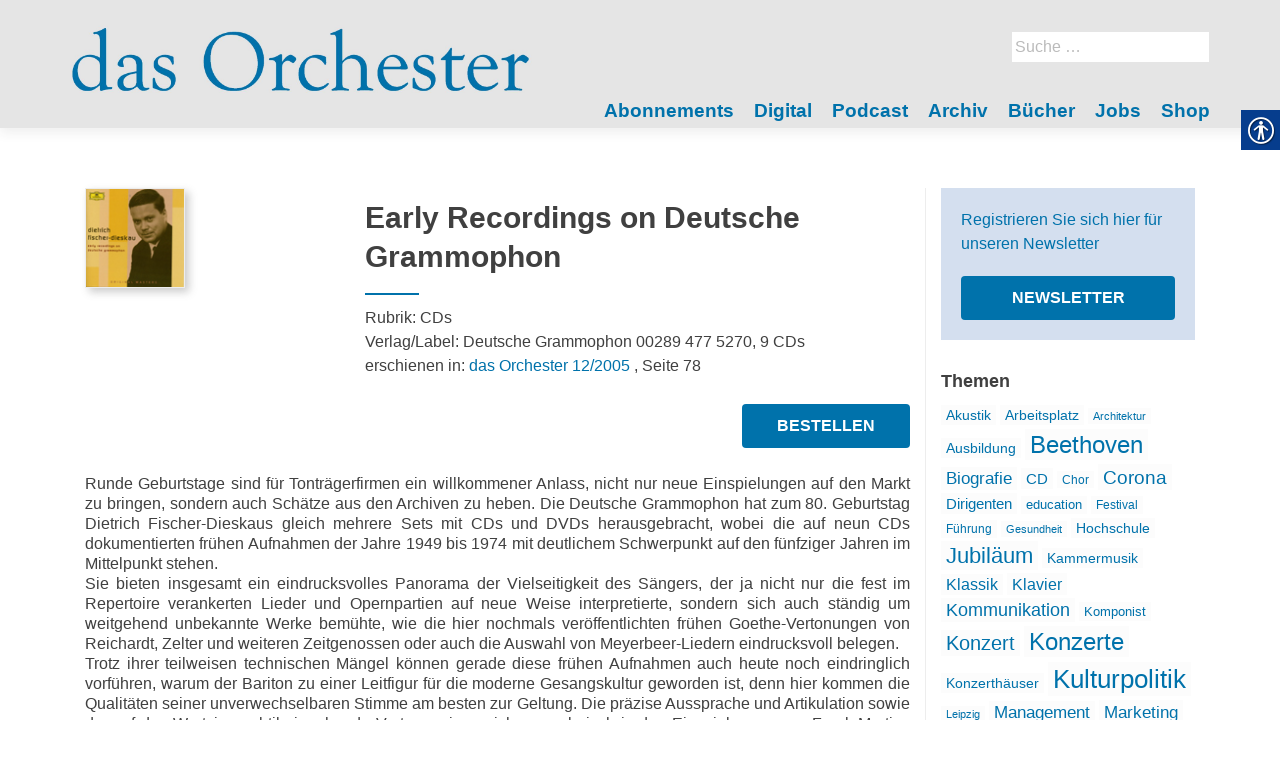

--- FILE ---
content_type: text/html; charset=UTF-8
request_url: https://dasorchester.de/artikel/early-recordings-on-deutsche-grammophon/
body_size: 17602
content:
<!DOCTYPE html>
<html lang="de-DE">
<head>
        <meta charset="UTF-8">
    <meta name="viewport" content="width=device-width, initial-scale=1">
    <link rel="profile" href="http://gmpg.org/xfn/11">
    <link rel="pingback" href="https://dasorchester.de/xmlrpc.php">
    <meta name='robots' content='index, follow, max-image-preview:large, max-snippet:-1, max-video-preview:-1' />

            <script data-no-defer="1" data-ezscrex="false" data-cfasync="false" data-pagespeed-no-defer data-cookieconsent="ignore">
                var ctPublicFunctions = {"_ajax_nonce":"af002c6232","_rest_nonce":"5f42655aa4","_ajax_url":"\/wp-admin\/admin-ajax.php","_rest_url":"https:\/\/dasorchester.de\/wp-json\/","data__cookies_type":"native","data__ajax_type":"rest","data__bot_detector_enabled":1,"data__frontend_data_log_enabled":1,"cookiePrefix":"","wprocket_detected":false,"host_url":"dasorchester.de","text__ee_click_to_select":"Click to select the whole data","text__ee_original_email":"The original one is","text__ee_got_it":"Got it","text__ee_blocked":"Blocked","text__ee_cannot_connect":"Cannot connect","text__ee_cannot_decode":"Can not decode email. Unknown reason","text__ee_email_decoder":"CleanTalk email decoder","text__ee_wait_for_decoding":"The magic is on the way, please wait for a few seconds!","text__ee_decoding_process":"Decoding the contact data, let us a few seconds to finish."}
            </script>
        
            <script data-no-defer="1" data-ezscrex="false" data-cfasync="false" data-pagespeed-no-defer data-cookieconsent="ignore">
                var ctPublic = {"_ajax_nonce":"af002c6232","settings__forms__check_internal":0,"settings__forms__check_external":0,"settings__forms__force_protection":0,"settings__forms__search_test":1,"settings__data__bot_detector_enabled":1,"settings__sfw__anti_crawler":0,"blog_home":"https:\/\/dasorchester.de\/","pixel__setting":"3","pixel__enabled":false,"pixel__url":"https:\/\/moderate8-v4.cleantalk.org\/pixel\/dfc54f632a81a78e60d7b4e1be99725a.gif","data__email_check_before_post":1,"data__email_check_exist_post":1,"data__cookies_type":"native","data__key_is_ok":true,"data__visible_fields_required":true,"wl_brandname":"Anti-Spam by CleanTalk","wl_brandname_short":"CleanTalk","ct_checkjs_key":1438953692,"emailEncoderPassKey":"270f2590704070a7985edb327f2c7364","bot_detector_forms_excluded":"W10=","advancedCacheExists":false,"varnishCacheExists":false,"wc_ajax_add_to_cart":false}
            </script>
        
	<!-- This site is optimized with the Yoast SEO plugin v20.1 - https://yoast.com/wordpress/plugins/seo/ -->
	<title>Early Recordings on Deutsche Grammophon - das Orchester</title>
	<link rel="canonical" href="https://dasorchester.de/artikel/early-recordings-on-deutsche-grammophon/" />
	<meta property="og:locale" content="de_DE" />
	<meta property="og:type" content="article" />
	<meta property="og:title" content="Early Recordings on Deutsche Grammophon - das Orchester" />
	<meta property="og:description" content="Runde Geburtstage sind für Tonträgerfirmen ein willkommener Anlass, nicht nur neue Einspielungen auf den Markt zu bringen, sondern auch Schätze aus den Archiven zu heben. Die Deutsche Grammophon hat zum 80. Geburtstag Dietrich Fischer-Dieskaus gleich mehrere Sets mit CDs und DVDs herausgebracht, wobei die auf neun CDs dokumentierten frühen Aufnahmen der Jahre 1949 bis 1974 Read more about Early Recordings on Deutsche Grammophon[&hellip;]" />
	<meta property="og:url" content="https://dasorchester.de/artikel/early-recordings-on-deutsche-grammophon/" />
	<meta property="og:site_name" content="das Orchester" />
	<meta property="article:modified_time" content="2018-06-18T12:56:08+00:00" />
	<meta property="og:image" content="https://dasorchester.de/wp-content/uploads/sites/5/2018/04/DG_Fischer_Dieskau_3_4c.jpg" />
	<meta property="og:image:width" content="100" />
	<meta property="og:image:height" content="100" />
	<meta property="og:image:type" content="image/jpeg" />
	<meta name="twitter:card" content="summary_large_image" />
	<script type="application/ld+json" class="yoast-schema-graph">{"@context":"https://schema.org","@graph":[{"@type":"WebPage","@id":"https://dasorchester.de/artikel/early-recordings-on-deutsche-grammophon/","url":"https://dasorchester.de/artikel/early-recordings-on-deutsche-grammophon/","name":"Early Recordings on Deutsche Grammophon - das Orchester","isPartOf":{"@id":"https://dasorchester.de/#website"},"primaryImageOfPage":{"@id":"https://dasorchester.de/artikel/early-recordings-on-deutsche-grammophon/#primaryimage"},"image":{"@id":"https://dasorchester.de/artikel/early-recordings-on-deutsche-grammophon/#primaryimage"},"thumbnailUrl":"https://dasorchester.de/wp-content/uploads/sites/5/2018/04/DG_Fischer_Dieskau_3_4c.jpg","datePublished":"2005-11-30T23:00:00+00:00","dateModified":"2018-06-18T12:56:08+00:00","breadcrumb":{"@id":"https://dasorchester.de/artikel/early-recordings-on-deutsche-grammophon/#breadcrumb"},"inLanguage":"de-DE","potentialAction":[{"@type":"ReadAction","target":["https://dasorchester.de/artikel/early-recordings-on-deutsche-grammophon/"]}]},{"@type":"ImageObject","inLanguage":"de-DE","@id":"https://dasorchester.de/artikel/early-recordings-on-deutsche-grammophon/#primaryimage","url":"https://dasorchester.de/wp-content/uploads/sites/5/2018/04/DG_Fischer_Dieskau_3_4c.jpg","contentUrl":"https://dasorchester.de/wp-content/uploads/sites/5/2018/04/DG_Fischer_Dieskau_3_4c.jpg","width":100,"height":100},{"@type":"BreadcrumbList","@id":"https://dasorchester.de/artikel/early-recordings-on-deutsche-grammophon/#breadcrumb","itemListElement":[{"@type":"ListItem","position":1,"name":"Startseite","item":"https://dasorchester.de/"},{"@type":"ListItem","position":2,"name":"Artikel","item":"https://dasorchester.de/artikel/"},{"@type":"ListItem","position":3,"name":"Early Recordings on Deutsche Grammophon"}]},{"@type":"WebSite","@id":"https://dasorchester.de/#website","url":"https://dasorchester.de/","name":"das Orchester","description":"","publisher":{"@id":"https://dasorchester.de/#organization"},"potentialAction":[{"@type":"SearchAction","target":{"@type":"EntryPoint","urlTemplate":"https://dasorchester.de/?s={search_term_string}"},"query-input":"required name=search_term_string"}],"inLanguage":"de-DE"},{"@type":"Organization","@id":"https://dasorchester.de/#organization","name":"das Orchester","url":"https://dasorchester.de/","logo":{"@type":"ImageObject","inLanguage":"de-DE","@id":"https://dasorchester.de/#/schema/logo/image/","url":"https://dasorchester.de/wp-content/uploads/sites/5/2022/12/das-Orchester_Farben_Website_1.jpg","contentUrl":"https://dasorchester.de/wp-content/uploads/sites/5/2022/12/das-Orchester_Farben_Website_1.jpg","width":2016,"height":376,"caption":"das Orchester"},"image":{"@id":"https://dasorchester.de/#/schema/logo/image/"}}]}</script>
	<!-- / Yoast SEO plugin. -->


<link rel='dns-prefetch' href='//moderate.cleantalk.org' />
<link rel='dns-prefetch' href='//maxcdn.bootstrapcdn.com' />
<link rel="alternate" type="application/rss+xml" title="das Orchester &raquo; Feed" href="https://dasorchester.de/feed/" />
<link rel="alternate" type="application/rss+xml" title="das Orchester &raquo; Kommentar-Feed" href="https://dasorchester.de/comments/feed/" />
<link rel="alternate" type="application/rss+xml" title="das Orchester &raquo; Early Recordings on Deutsche Grammophon Kommentar-Feed" href="https://dasorchester.de/artikel/early-recordings-on-deutsche-grammophon/feed/" />
		<!-- This site uses the Google Analytics by ExactMetrics plugin v8.4.1 - Using Analytics tracking - https://www.exactmetrics.com/ -->
		<!-- Note: ExactMetrics is not currently configured on this site. The site owner needs to authenticate with Google Analytics in the ExactMetrics settings panel. -->
					<!-- No tracking code set -->
				<!-- / Google Analytics by ExactMetrics -->
		<script type="text/javascript">
window._wpemojiSettings = {"baseUrl":"https:\/\/s.w.org\/images\/core\/emoji\/14.0.0\/72x72\/","ext":".png","svgUrl":"https:\/\/s.w.org\/images\/core\/emoji\/14.0.0\/svg\/","svgExt":".svg","source":{"concatemoji":"https:\/\/dasorchester.de\/wp-includes\/js\/wp-emoji-release.min.js?ver=6.1.1"}};
/*! This file is auto-generated */
!function(e,a,t){var n,r,o,i=a.createElement("canvas"),p=i.getContext&&i.getContext("2d");function s(e,t){var a=String.fromCharCode,e=(p.clearRect(0,0,i.width,i.height),p.fillText(a.apply(this,e),0,0),i.toDataURL());return p.clearRect(0,0,i.width,i.height),p.fillText(a.apply(this,t),0,0),e===i.toDataURL()}function c(e){var t=a.createElement("script");t.src=e,t.defer=t.type="text/javascript",a.getElementsByTagName("head")[0].appendChild(t)}for(o=Array("flag","emoji"),t.supports={everything:!0,everythingExceptFlag:!0},r=0;r<o.length;r++)t.supports[o[r]]=function(e){if(p&&p.fillText)switch(p.textBaseline="top",p.font="600 32px Arial",e){case"flag":return s([127987,65039,8205,9895,65039],[127987,65039,8203,9895,65039])?!1:!s([55356,56826,55356,56819],[55356,56826,8203,55356,56819])&&!s([55356,57332,56128,56423,56128,56418,56128,56421,56128,56430,56128,56423,56128,56447],[55356,57332,8203,56128,56423,8203,56128,56418,8203,56128,56421,8203,56128,56430,8203,56128,56423,8203,56128,56447]);case"emoji":return!s([129777,127995,8205,129778,127999],[129777,127995,8203,129778,127999])}return!1}(o[r]),t.supports.everything=t.supports.everything&&t.supports[o[r]],"flag"!==o[r]&&(t.supports.everythingExceptFlag=t.supports.everythingExceptFlag&&t.supports[o[r]]);t.supports.everythingExceptFlag=t.supports.everythingExceptFlag&&!t.supports.flag,t.DOMReady=!1,t.readyCallback=function(){t.DOMReady=!0},t.supports.everything||(n=function(){t.readyCallback()},a.addEventListener?(a.addEventListener("DOMContentLoaded",n,!1),e.addEventListener("load",n,!1)):(e.attachEvent("onload",n),a.attachEvent("onreadystatechange",function(){"complete"===a.readyState&&t.readyCallback()})),(e=t.source||{}).concatemoji?c(e.concatemoji):e.wpemoji&&e.twemoji&&(c(e.twemoji),c(e.wpemoji)))}(window,document,window._wpemojiSettings);
</script>
<style type="text/css">
img.wp-smiley,
img.emoji {
	display: inline !important;
	border: none !important;
	box-shadow: none !important;
	height: 1em !important;
	width: 1em !important;
	margin: 0 0.07em !important;
	vertical-align: -0.1em !important;
	background: none !important;
	padding: 0 !important;
}
</style>
	<style type="text/css">
.archive #nav-above,
					.archive #nav-below,
					.search #nav-above,
					.search #nav-below,
					.blog #nav-below, 
					.blog #nav-above, 
					.navigation.paging-navigation, 
					.navigation.pagination,
					.pagination.paging-pagination, 
					.pagination.pagination, 
					.pagination.loop-pagination, 
					.bicubic-nav-link, 
					#page-nav, 
					.camp-paging, 
					#reposter_nav-pages, 
					.unity-post-pagination, 
					.wordpost_content .nav_post_link { 
						display: none !important; 
					}
					.single-gallery .pagination.gllrpr_pagination {
						display: block !important; 
					}</style>
		
	<link rel='stylesheet' id='wp-block-library-css' href='https://dasorchester.de/wp-includes/css/dist/block-library/style.min.css?ver=6.1.1' type='text/css' media='all' />
<link rel='stylesheet' id='classic-theme-styles-css' href='https://dasorchester.de/wp-includes/css/classic-themes.min.css?ver=1' type='text/css' media='all' />
<style id='global-styles-inline-css' type='text/css'>
body{--wp--preset--color--black: #000000;--wp--preset--color--cyan-bluish-gray: #abb8c3;--wp--preset--color--white: #ffffff;--wp--preset--color--pale-pink: #f78da7;--wp--preset--color--vivid-red: #cf2e2e;--wp--preset--color--luminous-vivid-orange: #ff6900;--wp--preset--color--luminous-vivid-amber: #fcb900;--wp--preset--color--light-green-cyan: #7bdcb5;--wp--preset--color--vivid-green-cyan: #00d084;--wp--preset--color--pale-cyan-blue: #8ed1fc;--wp--preset--color--vivid-cyan-blue: #0693e3;--wp--preset--color--vivid-purple: #9b51e0;--wp--preset--gradient--vivid-cyan-blue-to-vivid-purple: linear-gradient(135deg,rgba(6,147,227,1) 0%,rgb(155,81,224) 100%);--wp--preset--gradient--light-green-cyan-to-vivid-green-cyan: linear-gradient(135deg,rgb(122,220,180) 0%,rgb(0,208,130) 100%);--wp--preset--gradient--luminous-vivid-amber-to-luminous-vivid-orange: linear-gradient(135deg,rgba(252,185,0,1) 0%,rgba(255,105,0,1) 100%);--wp--preset--gradient--luminous-vivid-orange-to-vivid-red: linear-gradient(135deg,rgba(255,105,0,1) 0%,rgb(207,46,46) 100%);--wp--preset--gradient--very-light-gray-to-cyan-bluish-gray: linear-gradient(135deg,rgb(238,238,238) 0%,rgb(169,184,195) 100%);--wp--preset--gradient--cool-to-warm-spectrum: linear-gradient(135deg,rgb(74,234,220) 0%,rgb(151,120,209) 20%,rgb(207,42,186) 40%,rgb(238,44,130) 60%,rgb(251,105,98) 80%,rgb(254,248,76) 100%);--wp--preset--gradient--blush-light-purple: linear-gradient(135deg,rgb(255,206,236) 0%,rgb(152,150,240) 100%);--wp--preset--gradient--blush-bordeaux: linear-gradient(135deg,rgb(254,205,165) 0%,rgb(254,45,45) 50%,rgb(107,0,62) 100%);--wp--preset--gradient--luminous-dusk: linear-gradient(135deg,rgb(255,203,112) 0%,rgb(199,81,192) 50%,rgb(65,88,208) 100%);--wp--preset--gradient--pale-ocean: linear-gradient(135deg,rgb(255,245,203) 0%,rgb(182,227,212) 50%,rgb(51,167,181) 100%);--wp--preset--gradient--electric-grass: linear-gradient(135deg,rgb(202,248,128) 0%,rgb(113,206,126) 100%);--wp--preset--gradient--midnight: linear-gradient(135deg,rgb(2,3,129) 0%,rgb(40,116,252) 100%);--wp--preset--duotone--dark-grayscale: url('#wp-duotone-dark-grayscale');--wp--preset--duotone--grayscale: url('#wp-duotone-grayscale');--wp--preset--duotone--purple-yellow: url('#wp-duotone-purple-yellow');--wp--preset--duotone--blue-red: url('#wp-duotone-blue-red');--wp--preset--duotone--midnight: url('#wp-duotone-midnight');--wp--preset--duotone--magenta-yellow: url('#wp-duotone-magenta-yellow');--wp--preset--duotone--purple-green: url('#wp-duotone-purple-green');--wp--preset--duotone--blue-orange: url('#wp-duotone-blue-orange');--wp--preset--font-size--small: 13px;--wp--preset--font-size--medium: 20px;--wp--preset--font-size--large: 36px;--wp--preset--font-size--x-large: 42px;}.has-black-color{color: var(--wp--preset--color--black) !important;}.has-cyan-bluish-gray-color{color: var(--wp--preset--color--cyan-bluish-gray) !important;}.has-white-color{color: var(--wp--preset--color--white) !important;}.has-pale-pink-color{color: var(--wp--preset--color--pale-pink) !important;}.has-vivid-red-color{color: var(--wp--preset--color--vivid-red) !important;}.has-luminous-vivid-orange-color{color: var(--wp--preset--color--luminous-vivid-orange) !important;}.has-luminous-vivid-amber-color{color: var(--wp--preset--color--luminous-vivid-amber) !important;}.has-light-green-cyan-color{color: var(--wp--preset--color--light-green-cyan) !important;}.has-vivid-green-cyan-color{color: var(--wp--preset--color--vivid-green-cyan) !important;}.has-pale-cyan-blue-color{color: var(--wp--preset--color--pale-cyan-blue) !important;}.has-vivid-cyan-blue-color{color: var(--wp--preset--color--vivid-cyan-blue) !important;}.has-vivid-purple-color{color: var(--wp--preset--color--vivid-purple) !important;}.has-black-background-color{background-color: var(--wp--preset--color--black) !important;}.has-cyan-bluish-gray-background-color{background-color: var(--wp--preset--color--cyan-bluish-gray) !important;}.has-white-background-color{background-color: var(--wp--preset--color--white) !important;}.has-pale-pink-background-color{background-color: var(--wp--preset--color--pale-pink) !important;}.has-vivid-red-background-color{background-color: var(--wp--preset--color--vivid-red) !important;}.has-luminous-vivid-orange-background-color{background-color: var(--wp--preset--color--luminous-vivid-orange) !important;}.has-luminous-vivid-amber-background-color{background-color: var(--wp--preset--color--luminous-vivid-amber) !important;}.has-light-green-cyan-background-color{background-color: var(--wp--preset--color--light-green-cyan) !important;}.has-vivid-green-cyan-background-color{background-color: var(--wp--preset--color--vivid-green-cyan) !important;}.has-pale-cyan-blue-background-color{background-color: var(--wp--preset--color--pale-cyan-blue) !important;}.has-vivid-cyan-blue-background-color{background-color: var(--wp--preset--color--vivid-cyan-blue) !important;}.has-vivid-purple-background-color{background-color: var(--wp--preset--color--vivid-purple) !important;}.has-black-border-color{border-color: var(--wp--preset--color--black) !important;}.has-cyan-bluish-gray-border-color{border-color: var(--wp--preset--color--cyan-bluish-gray) !important;}.has-white-border-color{border-color: var(--wp--preset--color--white) !important;}.has-pale-pink-border-color{border-color: var(--wp--preset--color--pale-pink) !important;}.has-vivid-red-border-color{border-color: var(--wp--preset--color--vivid-red) !important;}.has-luminous-vivid-orange-border-color{border-color: var(--wp--preset--color--luminous-vivid-orange) !important;}.has-luminous-vivid-amber-border-color{border-color: var(--wp--preset--color--luminous-vivid-amber) !important;}.has-light-green-cyan-border-color{border-color: var(--wp--preset--color--light-green-cyan) !important;}.has-vivid-green-cyan-border-color{border-color: var(--wp--preset--color--vivid-green-cyan) !important;}.has-pale-cyan-blue-border-color{border-color: var(--wp--preset--color--pale-cyan-blue) !important;}.has-vivid-cyan-blue-border-color{border-color: var(--wp--preset--color--vivid-cyan-blue) !important;}.has-vivid-purple-border-color{border-color: var(--wp--preset--color--vivid-purple) !important;}.has-vivid-cyan-blue-to-vivid-purple-gradient-background{background: var(--wp--preset--gradient--vivid-cyan-blue-to-vivid-purple) !important;}.has-light-green-cyan-to-vivid-green-cyan-gradient-background{background: var(--wp--preset--gradient--light-green-cyan-to-vivid-green-cyan) !important;}.has-luminous-vivid-amber-to-luminous-vivid-orange-gradient-background{background: var(--wp--preset--gradient--luminous-vivid-amber-to-luminous-vivid-orange) !important;}.has-luminous-vivid-orange-to-vivid-red-gradient-background{background: var(--wp--preset--gradient--luminous-vivid-orange-to-vivid-red) !important;}.has-very-light-gray-to-cyan-bluish-gray-gradient-background{background: var(--wp--preset--gradient--very-light-gray-to-cyan-bluish-gray) !important;}.has-cool-to-warm-spectrum-gradient-background{background: var(--wp--preset--gradient--cool-to-warm-spectrum) !important;}.has-blush-light-purple-gradient-background{background: var(--wp--preset--gradient--blush-light-purple) !important;}.has-blush-bordeaux-gradient-background{background: var(--wp--preset--gradient--blush-bordeaux) !important;}.has-luminous-dusk-gradient-background{background: var(--wp--preset--gradient--luminous-dusk) !important;}.has-pale-ocean-gradient-background{background: var(--wp--preset--gradient--pale-ocean) !important;}.has-electric-grass-gradient-background{background: var(--wp--preset--gradient--electric-grass) !important;}.has-midnight-gradient-background{background: var(--wp--preset--gradient--midnight) !important;}.has-small-font-size{font-size: var(--wp--preset--font-size--small) !important;}.has-medium-font-size{font-size: var(--wp--preset--font-size--medium) !important;}.has-large-font-size{font-size: var(--wp--preset--font-size--large) !important;}.has-x-large-font-size{font-size: var(--wp--preset--font-size--x-large) !important;}
.wp-block-navigation a:where(:not(.wp-element-button)){color: inherit;}
:where(.wp-block-columns.is-layout-flex){gap: 2em;}
.wp-block-pullquote{font-size: 1.5em;line-height: 1.6;}
</style>
<link rel='stylesheet' id='cleantalk-public-css-css' href='https://dasorchester.de/wp-content/plugins/cleantalk-spam-protect/css/cleantalk-public.min.css?ver=6.55_1746526963' type='text/css' media='all' />
<link rel='stylesheet' id='cleantalk-email-decoder-css-css' href='https://dasorchester.de/wp-content/plugins/cleantalk-spam-protect/css/cleantalk-email-decoder.min.css?ver=6.55_1746526963' type='text/css' media='all' />
<link rel='stylesheet' id='contact-form-7-css' href='https://dasorchester.de/wp-content/plugins/contact-form-7/includes/css/styles.css?ver=5.7.4' type='text/css' media='all' />
<link rel='stylesheet' id='real-accessability-css' href='https://dasorchester.de/wp-content/plugins/real-accessability/real-accessability.css?ver=1.0' type='text/css' media='all' />
<link rel='stylesheet' id='cff-css' href='https://dasorchester.de/wp-content/plugins/custom-facebook-feed/assets/css/cff-style.min.css?ver=4.3.2' type='text/css' media='all' />
<link rel='stylesheet' id='sb-font-awesome-css' href='https://maxcdn.bootstrapcdn.com/font-awesome/4.7.0/css/font-awesome.min.css?ver=6.1.1' type='text/css' media='all' />
<link rel='stylesheet' id='zerif_bootstrap_style-css' href='https://dasorchester.de/wp-content/themes/zerif-lite/css/bootstrap.css?ver=6.1.1' type='text/css' media='all' />
<link rel='stylesheet' id='zerif_fontawesome-css' href='https://dasorchester.de/wp-content/themes/zerif-lite/css/font-awesome.min.css?ver=v1' type='text/css' media='all' />
<link rel='stylesheet' id='zerif_style-css' href='https://dasorchester.de/wp-content/themes/dasorchester/style.css?ver=v1' type='text/css' media='all' />
<link rel='stylesheet' id='zerif_responsive_style-css' href='https://dasorchester.de/wp-content/themes/zerif-lite/css/responsive.css?ver=v1' type='text/css' media='all' />
<!--[if lt IE 9]>
<link rel='stylesheet' id='zerif_ie_style-css' href='https://dasorchester.de/wp-content/themes/zerif-lite/css/ie.css?ver=v1' type='text/css' media='all' />
<![endif]-->
<link rel='stylesheet' id='recent-posts-widget-with-thumbnails-public-style-css' href='https://dasorchester.de/wp-content/plugins/recent-posts-widget-with-thumbnails/public.css?ver=7.1.1' type='text/css' media='all' />
<style id='akismet-widget-style-inline-css' type='text/css'>

			.a-stats {
				--akismet-color-mid-green: #357b49;
				--akismet-color-white: #fff;
				--akismet-color-light-grey: #f6f7f7;

				max-width: 350px;
				width: auto;
			}

			.a-stats * {
				all: unset;
				box-sizing: border-box;
			}

			.a-stats strong {
				font-weight: 600;
			}

			.a-stats a.a-stats__link,
			.a-stats a.a-stats__link:visited,
			.a-stats a.a-stats__link:active {
				background: var(--akismet-color-mid-green);
				border: none;
				box-shadow: none;
				border-radius: 8px;
				color: var(--akismet-color-white);
				cursor: pointer;
				display: block;
				font-family: -apple-system, BlinkMacSystemFont, 'Segoe UI', 'Roboto', 'Oxygen-Sans', 'Ubuntu', 'Cantarell', 'Helvetica Neue', sans-serif;
				font-weight: 500;
				padding: 12px;
				text-align: center;
				text-decoration: none;
				transition: all 0.2s ease;
			}

			/* Extra specificity to deal with TwentyTwentyOne focus style */
			.widget .a-stats a.a-stats__link:focus {
				background: var(--akismet-color-mid-green);
				color: var(--akismet-color-white);
				text-decoration: none;
			}

			.a-stats a.a-stats__link:hover {
				filter: brightness(110%);
				box-shadow: 0 4px 12px rgba(0, 0, 0, 0.06), 0 0 2px rgba(0, 0, 0, 0.16);
			}

			.a-stats .count {
				color: var(--akismet-color-white);
				display: block;
				font-size: 1.5em;
				line-height: 1.4;
				padding: 0 13px;
				white-space: nowrap;
			}
		
</style>
<link rel='stylesheet' id='wp-paginate-css' href='https://dasorchester.de/wp-content/plugins/wp-paginate/css/wp-paginate.css?ver=2.2.4' type='text/css' media='screen' />
<script type='text/javascript' src='https://dasorchester.de/wp-content/plugins/cleantalk-spam-protect/js/apbct-public-bundle.min.js?ver=6.55_1746526964' id='apbct-public-bundle-js-js'></script>
<script type='text/javascript' src='https://dasorchester.de/wp-includes/js/jquery/jquery.min.js?ver=3.6.1' id='jquery-core-js'></script>
<script type='text/javascript' src='https://dasorchester.de/wp-includes/js/jquery/jquery-migrate.min.js?ver=3.3.2' id='jquery-migrate-js'></script>
<!--[if lt IE 9]>
<script type='text/javascript' src='https://dasorchester.de/wp-content/themes/zerif-lite/js/html5.js?ver=6.1.1' id='zerif_html5-js'></script>
<![endif]-->
<link rel="https://api.w.org/" href="https://dasorchester.de/wp-json/" /><link rel="EditURI" type="application/rsd+xml" title="RSD" href="https://dasorchester.de/xmlrpc.php?rsd" />
<link rel="wlwmanifest" type="application/wlwmanifest+xml" href="https://dasorchester.de/wp-includes/wlwmanifest.xml" />
<meta name="generator" content="WordPress 6.1.1" />
<link rel='shortlink' href='https://dasorchester.de/?p=6711' />
<link rel="alternate" type="application/json+oembed" href="https://dasorchester.de/wp-json/oembed/1.0/embed?url=https%3A%2F%2Fdasorchester.de%2Fartikel%2Fearly-recordings-on-deutsche-grammophon%2F" />
<link rel="alternate" type="text/xml+oembed" href="https://dasorchester.de/wp-json/oembed/1.0/embed?url=https%3A%2F%2Fdasorchester.de%2Fartikel%2Fearly-recordings-on-deutsche-grammophon%2F&#038;format=xml" />
<script type="text/javascript">
	window._se_plugin_version = '8.1.9';
</script>
<link rel="icon" href="https://dasorchester.de/wp-content/uploads/sites/5/2022/12/cropped-Icon_O_Orchester_blau_512x512pix-32x32.jpg" sizes="32x32" />
<link rel="icon" href="https://dasorchester.de/wp-content/uploads/sites/5/2022/12/cropped-Icon_O_Orchester_blau_512x512pix-192x192.jpg" sizes="192x192" />
<link rel="apple-touch-icon" href="https://dasorchester.de/wp-content/uploads/sites/5/2022/12/cropped-Icon_O_Orchester_blau_512x512pix-180x180.jpg" />
<meta name="msapplication-TileImage" content="https://dasorchester.de/wp-content/uploads/sites/5/2022/12/cropped-Icon_O_Orchester_blau_512x512pix-270x270.jpg" />
    </head>
<body class="single single-artikel postid-6711 wp-custom-logo real-accessability-body" >
<div id="mobilebgfix">
    <div class="mobile-bg-fix-img-wrap">
        <div class="mobile-bg-fix-img"></div>
    </div>
    <div class="mobile-bg-fix-whole-site">
        <header id="home" class="header" itemscope="itemscope" itemtype="http://schema.org/WPHeader">
            <div id="main-nav" class="navbar navbar-inverse bs-docs-nav" role="banner">
                <div class="container">
                                                                <div id="search" class="search widget-area" role="complementary">
                            <div><form role="search" method="get" class="search-form" action="https://dasorchester.de/">
				<label>
					<span class="screen-reader-text">Suche nach:</span>
					<input type="search" class="search-field" placeholder="Suche&#160;&hellip;" value="" name="s" />
				</label>
				<input type="submit" class="search-submit" value="Suche" />
			<label id="apbct_label_id_69069" class="apbct_special_field"><input
                    class="apbct_special_field apbct__email_id__search_form"
                    name="apbct_email_id__search_form"
                    type="text" size="30" maxlength="200" autocomplete="off"
                    value=""
                /></label><input
                   id="apbct_submit_id__search_form" 
                   class="apbct_special_field apbct__email_id__search_form"
                   name="apbct_submit_id__search_form"  
                   type="submit"
                   size="30"
                   maxlength="200"
                   value="65328"
               /></form></div>                        </div><!-- #primary-sidebar -->
                                        <div class="navbar-header responsive-logo">
                        <button class="navbar-toggle collapsed" type="button" data-toggle="collapse"
                                data-target=".bs-navbar-collapse">
                            <span class="sr-only">Schalte Navigation</span>
                            <span class="icon-bar"></span>
                            <span class="icon-bar"></span>
                            <span class="icon-bar"></span>
                        </button>
                        <div class="navbar-brand" itemscope itemtype="http://schema.org/Organization">
                            <a href="https://dasorchester.de/" class="custom-logo-link" rel="home"><img width="2016" height="376" src="https://dasorchester.de/wp-content/uploads/sites/5/2022/12/das-Orchester_Farben_Website_1.jpg" class="custom-logo" alt="das Orchester" decoding="async" srcset="https://dasorchester.de/wp-content/uploads/sites/5/2022/12/das-Orchester_Farben_Website_1.jpg 2016w, https://dasorchester.de/wp-content/uploads/sites/5/2022/12/das-Orchester_Farben_Website_1-300x56.jpg 300w, https://dasorchester.de/wp-content/uploads/sites/5/2022/12/das-Orchester_Farben_Website_1-1024x191.jpg 1024w, https://dasorchester.de/wp-content/uploads/sites/5/2022/12/das-Orchester_Farben_Website_1-768x143.jpg 768w, https://dasorchester.de/wp-content/uploads/sites/5/2022/12/das-Orchester_Farben_Website_1-1536x286.jpg 1536w" sizes="(max-width: 2016px) 100vw, 2016px" /></a>                        </div> <!-- /.navbar-brand -->
                    </div> <!-- /.navbar-header -->
                    		<nav class="navbar-collapse bs-navbar-collapse collapse" id="site-navigation" itemscope itemtype="http://schema.org/SiteNavigationElement">
			<a class="screen-reader-text skip-link" href="#content">Zum Inhalt springen</a>
			<ul id="menu-navigation" class="nav navbar-nav navbar-right responsive-nav main-nav-list"><li id="menu-item-1625" class="menu-item menu-item-type-post_type menu-item-object-page menu-item-1625"><a href="https://dasorchester.de/abo/">Abonnements</a></li>
<li id="menu-item-19900" class="menu-item menu-item-type-post_type menu-item-object-page menu-item-19900"><a href="https://dasorchester.de/digital/">Digital</a></li>
<li id="menu-item-25566" class="menu-item menu-item-type-post_type menu-item-object-page menu-item-25566"><a href="https://dasorchester.de/podcast/">Podcast</a></li>
<li id="menu-item-1512" class="menu-item menu-item-type-post_type menu-item-object-page menu-item-1512"><a href="https://dasorchester.de/archiv/">Archiv</a></li>
<li id="menu-item-22960" class="menu-item menu-item-type-custom menu-item-object-custom menu-item-22960"><a href="https://dasorchester.de/buch/">Bücher</a></li>
<li id="menu-item-17452" class="menu-item menu-item-type-custom menu-item-object-custom menu-item-17452"><a target="_blank" rel="noopener" href="https://www.music-job.com/">Jobs</a></li>
<li id="menu-item-17455" class="menu-item menu-item-type-post_type menu-item-object-page menu-item-17455"><a href="https://dasorchester.de/shop/">Shop</a></li>
</ul>		</nav>
		                </div> <!-- /.container -->
                            </div> <!-- /#main-nav -->
            <!-- / END TOP BAR -->
<div class="clear"></div>

</header> <!-- / END HOME SECTION  -->

<div id="content" class="site-content">

    <div class="container">
                <div class="content-left-wrap col-md-9">
                        <div id="primary" class="content-area">
                <main itemscope itemtype="http://schema.org/WebPageElement" itemprop="mainContentOfPage" id="main"
                      class="site-main">
                    
<article id="post-6711" class="post-6711 artikel type-artikel status-publish has-post-thumbnail hentry rubrik-cds" itemtype="http://schema.org/BlogPosting"
         itemtype="http://schema.org/BlogPosting">
    <div class="rezension-img-wrap"><a href="https://dasorchester.de/ausgabe/das-orchester-12-2005/"><img width="100" height="100" src="https://dasorchester.de/wp-content/uploads/sites/5/2018/04/DG_Fischer_Dieskau_3_4c.jpg" class="attachment-post-thumbnail size-post-thumbnail wp-post-image" alt="" decoding="async" /></a></div><div class="listpost-content-wrap">
    <div class="list-post-top">
        <header class="entry-header">
            <h4 class="autor"></h4>
            <h1 class="artikel-title">Early Recordings on Deutsche Grammophon</h1>
            <h2 class="entry-title"></h2>
            <div class="artikel-meta">
                                <div class="artikel_rubrik">Rubrik: CDs</div>
                                    Verlag/Label: Deutsche Grammophon 00289 477 5270, 9 CDs<br/>
                                                    erschienen in: <a href="https://dasorchester.de/ausgabe/das-orchester-12-2005/">das Orchester 12/2005</a>
                                                                        , Seite 78                    
                            </div>
            <div class="button_area">
                                    <a class="button" href="http://www.jpc.de/jpcng/home/detail/-/hnum/9814220/iampartner/n82" target="_blank">Bestellen</a>
                
                            </div>
        </header><!-- .entry-header -->
        <div class="entry-content"><p>Runde Geburtstage sind für Tonträgerfirmen ein willkommener Anlass, nicht nur neue Einspielungen auf den Markt zu bringen, sondern auch Schätze aus den Archiven zu heben. Die Deutsche Grammophon hat zum 80. Geburtstag Dietrich Fischer-Dieskaus gleich mehrere Sets mit CDs und DVDs herausgebracht, wobei die auf neun CDs dokumentierten frühen Aufnahmen der Jahre 1949 bis 1974 mit deutlichem Schwerpunkt auf den fünfziger Jahren im Mittelpunkt stehen.<br />Sie bieten insgesamt ein eindrucksvolles Panorama der Vielseitigkeit des Sängers, der ja nicht nur die fest im Repertoire verankerten Lieder und Opernpartien auf neue Weise interpretierte, sondern sich auch ständig um weitgehend unbekannte Werke bemühte, wie die hier nochmals veröffentlichten frühen Goethe-Vertonungen von Reichardt, Zelter und weiteren Zeitgenossen oder auch die Auswahl von Meyerbeer-Liedern eindrucksvoll belegen.<br />Trotz ihrer teilweisen technischen Mängel können gerade diese frühen Aufnahmen auch heute noch eindringlich vorführen, warum der Bariton zu einer Leitfigur für die moderne Gesangskultur geworden ist, denn hier kommen die Qualitäten seiner unverwechselbaren Stimme am besten zur Geltung. Die präzise Aussprache und Artikulation sowie der auf den Wortsinn subtil eingehende Vortrag zeigen sich exemplarisch in den Einspielungen von Frank Martins Monologen aus Jedermann, die verblüffende Wandlungsfähigkeit und die Geschmeidigkeit der Stimme vor allem im piano-Bereich demonstrieren etwa die Aufnahmen von Henzes Neapolitanischen Liedern.<br />Fischer-Dieskaus Grenzen markiert die früheste Aufnahme, eine Einspielung von Brahms Vier ernsten Gesängen mit der Pianistin Hertha Klust aus dem Jahr 1949. Hier mangelt es dem Sänger in einigen Passagen schlichtweg an sonorer Stimmgewalt. Im Gegenzug dürfte ihm die jederzeit verständlich bleibende Virtuosität in Orffs Carmina burana oder den feinsinnigen Humor in Schumanns Ein Jüngling liebt ein Mädchen so leicht niemand nachmachen.<br />Neben dem Lied- kommt auch der Opernsänger Fischer-Dieskau reichlich zu Gehör. Ob die Auswahl der Einspielungen, an der laut Vermerk des Texthefts der Interpret selbst beratend mitwirkte, immer glücklich genannt werden darf, steht jedoch in Frage. Neben immer noch sehr Hörenswertem wie der deutschsprachigen Aufnahme von Glucks Orpheus und Eurydike begegnen auch Ausflüge in Bereiche, die Fischer-Dieskaus Stimmcharakteristik wenig entsprechen, so die Koloraturen in Händels Arien aus Giulio Cesare, die bei dem leicht näselnden Timbre des Baritons kaum erträglich sind, oder auch der missglückte Auftritt als Escamillo aus Bizets Carmen mit dem berühmten Toréador, en garde, der fast wie eine unfreiwillige Karikatur wirkt, wozu auch die Schwierigkeiten mit den französischen Nasallauten beitragen. Am Ende der letzten CD wartet dann noch etwas Besonderes auf den Hörer: die Wiederveröffentlichung der von ihm selbst erzählten Lebensgeschichte aus dem Jahr 1960.<br />Ergänzend zu dieser Box kommt im dreiteiligen Set An die Musik endlich auch der Schubert-Sänger Fischer-Dieskau zur Geltung, mit dessen Liedinterpretationen er ja besonders bekannt geworden ist. Diese waren und sind bis heute maßstabsetzend, was das Ausdrucks- und Vortragsspektrum angeht. Sowohl einige Repertoire-Überschneidungen  wobei die hier enthaltene Stereo-Aufnahme von Schumanns Dichterliebe mit Jörg Demus von 1965 insgesamt überzeugender als die Mono-Einspielung von 1957 in den Early Recordings ausfällt  als auch die beigegebene DVD mit einem Schubert-Recital von 1978 weisen darauf hin, dass diese Veröffentlichung auf eine andere Käuferschicht abzielt. Sie will keinen Einblick in die Vielfalt der Partien und Rollen geben, sondern konzentriert sich auf die Höhepunkte von Fischer-Dieskaus Repertoire, auf Marksteine seiner Karriere  und makellose Aufnahmen wie die von Wolframs Lied an den Abendstern aus Wagners Tannhäuser (1968/69) vermögen diesen Anspruch zu unterstreichen.<br />Wer Fischer-Dieskau schon einmal als Rezitator erleben konnte, weiß, wie sehr er dabei in seinem Element ist. Nach dem Abschluss seiner Sängerkarriere 1992 war er bevorzugt als Sprecher und Vorleser tätig  auch dies inzwischen durch eine Vielzahl von Aufnahmen dokumentiert. Insofern war es nahe liegend, ihn 2003 für Einspielungen von Melodramen zu gewinnen. Schon der Repertoirewert der beiden CDs ist ungewöhnlich hoch, denn neben Richard Strauss Enoch Arden und Victor Ullmanns Weise von Liebe und Tod des Cornets Christoph Rilke sind auch die drei Deklamationen mit Begleitung von Schumann (Schön Hedwig, Ballade vom Heideknaben, Die Flüchtlinge) sowie zwei von Franz Liszt (Der traurige Mönch und Lenore) enthalten. Als besondere Höhepunkte innerhalb einer Gattung, die per se Fischer-Dieskaus Talent und Neigung entgegenkommen, ragen die Werke mit subtil nuancierten Dialogen wie die Ballade vom Heideknaben oder Leonore hervor.<br />Auf ähnliche Weise wie An die Musik ist auch The Art of Dietrich Fischer-Dieskau als Zusammenfassung von exemplarischen Interpretationen aufgebaut. Je eine DVD widmet sich dem Lied- und dem Opernsänger. Den Hörern bietet sich hier die Möglichkeit, nicht nur die Gestaltung der Stimme, sondern auch die durchdachte, auf die Musik und die dramatische Situation abgestimmte Mimik und Gestik des Sängers  gerade auch in schwierigen Partien wie der des Mandryka in Strauss Arabella  zu bewundern. Dabei hat die Opern-DVD naturgemäß größere Reize als diejenige mit Liedaufnahmen, da sich hier der Kamera ungleich größere und bessere Möglichkeiten boten. Ohnehin ist die Zahl der Fernsehaufnahmen des Liedsängers Fischer-Dieskau relativ klein, sodass das einzigartige Liedprojekt von 1974 mit einer repräsentativen Auswahl aus der Geschichte dieser Gattung zwischen Beethoven und Strauss mit Wolfgang Sawallisch als kongenialem Begleiter im Zentrum steht. Ein besonderes Erlebnis bietet sich aber abschließend noch mit einer Aufnahme von Mahlers Kindertotenliedern mit Lorin Maazel am Pult des Radio-Symphonie-Orchesters Berlin (1968, heute: Deutsches Symphonie-Orchester Berlin).<br />Peter Jost</p>

    </div><!-- .entry-content --><!-- .entry-summary -->

    </div><!-- .list-post-top -->
    </div><!-- .listpost-content-wrap -->
</article><!-- #post-## -->
                </main><!-- #main -->
            </div><!-- #primary -->
                    </div><!-- .content-left-wrap -->
        
            <div class="sidebar-wrap col-md-3 content-left-wrap">
                <div id="archiv_right" class="widget-area" role="complementary">
                                    <div><h2 class="widgettitle">Themen</h2>
<div class="textwidget custom-html-widget"><div class="newsletter_box">
	Registrieren Sie sich hier für unseren Newsletter
<a href="/newsletter/" class="button">Newsletter</a>	
</div>


<h2>
	Themen
</h2></div></div><div><h2 class="widgettitle">Themen</h2>
<div class="tagcloud"><a href="https://dasorchester.de/schlagwort/akustik/" class="tag-cloud-link tag-link-147 tag-link-position-1" style="font-size: 10.613333333333pt;" aria-label="Akustik (28 Einträge)">Akustik</a>
<a href="https://dasorchester.de/schlagwort/arbeitsplatz/" class="tag-cloud-link tag-link-802 tag-link-position-2" style="font-size: 10.613333333333pt;" aria-label="Arbeitsplatz (28 Einträge)">Arbeitsplatz</a>
<a href="https://dasorchester.de/schlagwort/architektur/" class="tag-cloud-link tag-link-717 tag-link-position-3" style="font-size: 8pt;" aria-label="Architektur (20 Einträge)">Architektur</a>
<a href="https://dasorchester.de/schlagwort/ausbildung/" class="tag-cloud-link tag-link-219 tag-link-position-4" style="font-size: 10.426666666667pt;" aria-label="Ausbildung (27 Einträge)">Ausbildung</a>
<a href="https://dasorchester.de/schlagwort/beethoven/" class="tag-cloud-link tag-link-58 tag-link-position-5" style="font-size: 18.08pt;" aria-label="Beethoven (71 Einträge)">Beethoven</a>
<a href="https://dasorchester.de/schlagwort/biografie/" class="tag-cloud-link tag-link-461 tag-link-position-6" style="font-size: 12.48pt;" aria-label="Biografie (35 Einträge)">Biografie</a>
<a href="https://dasorchester.de/schlagwort/cd/" class="tag-cloud-link tag-link-479 tag-link-position-7" style="font-size: 11.546666666667pt;" aria-label="CD (31 Einträge)">CD</a>
<a href="https://dasorchester.de/schlagwort/chor/" class="tag-cloud-link tag-link-42 tag-link-position-8" style="font-size: 8.7466666666667pt;" aria-label="Chor (22 Einträge)">Chor</a>
<a href="https://dasorchester.de/schlagwort/corona/" class="tag-cloud-link tag-link-2400 tag-link-position-9" style="font-size: 14.533333333333pt;" aria-label="Corona (46 Einträge)">Corona</a>
<a href="https://dasorchester.de/schlagwort/dirigenten/" class="tag-cloud-link tag-link-143 tag-link-position-10" style="font-size: 11.546666666667pt;" aria-label="Dirigenten (31 Einträge)">Dirigenten</a>
<a href="https://dasorchester.de/schlagwort/education/" class="tag-cloud-link tag-link-441 tag-link-position-11" style="font-size: 9.4933333333333pt;" aria-label="education (24 Einträge)">education</a>
<a href="https://dasorchester.de/schlagwort/festival/" class="tag-cloud-link tag-link-719 tag-link-position-12" style="font-size: 9.12pt;" aria-label="Festival (23 Einträge)">Festival</a>
<a href="https://dasorchester.de/schlagwort/fuehrung/" class="tag-cloud-link tag-link-231 tag-link-position-13" style="font-size: 9.12pt;" aria-label="Führung (23 Einträge)">Führung</a>
<a href="https://dasorchester.de/schlagwort/gesundheit/" class="tag-cloud-link tag-link-131 tag-link-position-14" style="font-size: 8.3733333333333pt;" aria-label="Gesundheit (21 Einträge)">Gesundheit</a>
<a href="https://dasorchester.de/schlagwort/hochschule/" class="tag-cloud-link tag-link-386 tag-link-position-15" style="font-size: 10.426666666667pt;" aria-label="Hochschule (27 Einträge)">Hochschule</a>
<a href="https://dasorchester.de/schlagwort/jubilaeum/" class="tag-cloud-link tag-link-69 tag-link-position-16" style="font-size: 16.4pt;" aria-label="Jubiläum (58 Einträge)">Jubiläum</a>
<a href="https://dasorchester.de/schlagwort/kammermusik/" class="tag-cloud-link tag-link-921 tag-link-position-17" style="font-size: 10.613333333333pt;" aria-label="Kammermusik (28 Einträge)">Kammermusik</a>
<a href="https://dasorchester.de/schlagwort/klassik/" class="tag-cloud-link tag-link-390 tag-link-position-18" style="font-size: 11.733333333333pt;" aria-label="Klassik (32 Einträge)">Klassik</a>
<a href="https://dasorchester.de/schlagwort/klavier/" class="tag-cloud-link tag-link-1798 tag-link-position-19" style="font-size: 12.106666666667pt;" aria-label="Klavier (34 Einträge)">Klavier</a>
<a href="https://dasorchester.de/schlagwort/kommunikation/" class="tag-cloud-link tag-link-505 tag-link-position-20" style="font-size: 13.6pt;" aria-label="Kommunikation (41 Einträge)">Kommunikation</a>
<a href="https://dasorchester.de/schlagwort/komponist/" class="tag-cloud-link tag-link-104 tag-link-position-21" style="font-size: 9.68pt;" aria-label="Komponist (25 Einträge)">Komponist</a>
<a href="https://dasorchester.de/schlagwort/konzert/" class="tag-cloud-link tag-link-604 tag-link-position-22" style="font-size: 14.72pt;" aria-label="Konzert (47 Einträge)">Konzert</a>
<a href="https://dasorchester.de/schlagwort/konzerte/" class="tag-cloud-link tag-link-140 tag-link-position-23" style="font-size: 18.08pt;" aria-label="Konzerte (71 Einträge)">Konzerte</a>
<a href="https://dasorchester.de/schlagwort/konzerthaeuser/" class="tag-cloud-link tag-link-635 tag-link-position-24" style="font-size: 10.426666666667pt;" aria-label="Konzerthäuser (27 Einträge)">Konzerthäuser</a>
<a href="https://dasorchester.de/schlagwort/kulturpolitik/" class="tag-cloud-link tag-link-36 tag-link-position-25" style="font-size: 19.76pt;" aria-label="Kulturpolitik (88 Einträge)">Kulturpolitik</a>
<a href="https://dasorchester.de/schlagwort/leipzig/" class="tag-cloud-link tag-link-899 tag-link-position-26" style="font-size: 8pt;" aria-label="Leipzig (20 Einträge)">Leipzig</a>
<a href="https://dasorchester.de/schlagwort/management/" class="tag-cloud-link tag-link-573 tag-link-position-27" style="font-size: 12.666666666667pt;" aria-label="Management (36 Einträge)">Management</a>
<a href="https://dasorchester.de/schlagwort/marketing/" class="tag-cloud-link tag-link-351 tag-link-position-28" style="font-size: 13.04pt;" aria-label="Marketing (38 Einträge)">Marketing</a>
<a href="https://dasorchester.de/schlagwort/mozart/" class="tag-cloud-link tag-link-121 tag-link-position-29" style="font-size: 9.4933333333333pt;" aria-label="Mozart (24 Einträge)">Mozart</a>
<a href="https://dasorchester.de/schlagwort/musikermedizin/" class="tag-cloud-link tag-link-27 tag-link-position-30" style="font-size: 14.533333333333pt;" aria-label="Musikermedizin (46 Einträge)">Musikermedizin</a>
<a href="https://dasorchester.de/schlagwort/musikerziehung/" class="tag-cloud-link tag-link-66 tag-link-position-31" style="font-size: 15.653333333333pt;" aria-label="Musikerziehung (53 Einträge)">Musikerziehung</a>
<a href="https://dasorchester.de/schlagwort/musikfestivals/" class="tag-cloud-link tag-link-435 tag-link-position-32" style="font-size: 11.733333333333pt;" aria-label="Musikfestivals (32 Einträge)">Musikfestivals</a>
<a href="https://dasorchester.de/schlagwort/musikgeschichte/" class="tag-cloud-link tag-link-53 tag-link-position-33" style="font-size: 16.586666666667pt;" aria-label="Musikgeschichte (59 Einträge)">Musikgeschichte</a>
<a href="https://dasorchester.de/schlagwort/musikvermittlung/" class="tag-cloud-link tag-link-248 tag-link-position-34" style="font-size: 15.466666666667pt;" aria-label="Musikvermittlung (52 Einträge)">Musikvermittlung</a>
<a href="https://dasorchester.de/schlagwort/neue-musik/" class="tag-cloud-link tag-link-138 tag-link-position-35" style="font-size: 8.3733333333333pt;" aria-label="Neue Musik (21 Einträge)">Neue Musik</a>
<a href="https://dasorchester.de/schlagwort/oper/" class="tag-cloud-link tag-link-680 tag-link-position-36" style="font-size: 19.013333333333pt;" aria-label="Oper (81 Einträge)">Oper</a>
<a href="https://dasorchester.de/schlagwort/orchester/" class="tag-cloud-link tag-link-65 tag-link-position-37" style="font-size: 22pt;" aria-label="Orchester (117 Einträge)">Orchester</a>
<a href="https://dasorchester.de/schlagwort/programmplanung/" class="tag-cloud-link tag-link-71 tag-link-position-38" style="font-size: 9.68pt;" aria-label="Programmplanung (25 Einträge)">Programmplanung</a>
<a href="https://dasorchester.de/schlagwort/publikum/" class="tag-cloud-link tag-link-335 tag-link-position-39" style="font-size: 9.12pt;" aria-label="Publikum (23 Einträge)">Publikum</a>
<a href="https://dasorchester.de/schlagwort/reisen/" class="tag-cloud-link tag-link-162 tag-link-position-40" style="font-size: 10.053333333333pt;" aria-label="reisen (26 Einträge)">reisen</a>
<a href="https://dasorchester.de/schlagwort/rezension/" class="tag-cloud-link tag-link-1323 tag-link-position-41" style="font-size: 18.08pt;" aria-label="Rezension (72 Einträge)">Rezension</a>
<a href="https://dasorchester.de/schlagwort/richard-wagner/" class="tag-cloud-link tag-link-954 tag-link-position-42" style="font-size: 9.12pt;" aria-label="Richard Wagner (23 Einträge)">Richard Wagner</a>
<a href="https://dasorchester.de/schlagwort/tourismus/" class="tag-cloud-link tag-link-615 tag-link-position-43" style="font-size: 9.4933333333333pt;" aria-label="Tourismus (24 Einträge)">Tourismus</a>
<a href="https://dasorchester.de/schlagwort/violine/" class="tag-cloud-link tag-link-319 tag-link-position-44" style="font-size: 13.04pt;" aria-label="Violine (38 Einträge)">Violine</a>
<a href="https://dasorchester.de/schlagwort/violoncello/" class="tag-cloud-link tag-link-1554 tag-link-position-45" style="font-size: 8pt;" aria-label="Violoncello (20 Einträge)">Violoncello</a></div>
</div>                                                </div><!-- #primary-sidebar -->
            </div>

    </div><!-- .container -->
    
</div><!-- .site-content -->


<footer id="footer" itemscope="itemscope" itemtype="http://schema.org/WPFooter">

	
	<div class="container">

		
		<div class="col-md-3 company-details"><div class="zerif-footer-address"><img src="/wp-content/uploads/sites/4/2018/05/map25-redish.png" alt="" /><br /><br />
SCHOTT MUSIC GmbH &amp; Co KG<br />
Weihergarten 5<br />
D-55116 Mainz</div></div><div class="col-md-3 company-details"><div class="zerif-footer-email"><a href="mailto:orchester.redaktion@schott-music.com"><img src="/wp-content/uploads/sites/4/2018/05/envelope4-green.png" alt="" /></a><br /><br />
<a href="mailto:orchester.redaktion@schott-music.com">orchester.redaktion@schott-music.com</a><br /><br />Leserservice:<br /><a href="mailto:abo-schott@vuservice.de">abo-schott@vuservice.de</a><br /><br />Printbezug für unisono-Mitglieder:<br /><a href="mailto:akontakt@uni-sono.org">kontakt@uni-sono.org</a>
</div></div><div class="col-md-3 company-details"><div class="zerif-footer-phone"><img src="/wp-content/uploads/sites/4/2018/05/telephone65-blue.png" alt="" /><br /><br />
Tel. +49 6131 246-855<br />
Fax. +49 6131 246-75855<br /><br />Leserservice:<br />Tel + 49 6123 92 38 287</div></div><div class="col-md-3 copyright">            <div class="zerif-copyright-box"><div><div class="menu-footer-container"><ul id="menu-footer" class="menu"><li id="menu-item-17502" class="menu-item menu-item-type-post_type menu-item-object-page menu-item-17502"><a href="https://dasorchester.de/ueber-uns/">Über uns</a></li>
<li id="menu-item-17499" class="menu-item menu-item-type-custom menu-item-object-custom menu-item-17499"><a href="https://www.facebook.com/orchester.magazin/">Facebook</a></li>
<li id="menu-item-1629" class="menu-item menu-item-type-post_type menu-item-object-page menu-item-1629"><a href="https://dasorchester.de/impressum/">Impressum</a></li>
<li id="menu-item-17451" class="menu-item menu-item-type-post_type menu-item-object-page menu-item-17451"><a href="https://dasorchester.de/mediadaten/">Mediadaten / Anzeigen</a></li>
<li id="menu-item-18246" class="menu-item menu-item-type-post_type menu-item-object-page menu-item-18246"><a href="https://dasorchester.de/informationspflichten/">Informationspflichten</a></li>
<li id="menu-item-24326" class="menu-item menu-item-type-post_type menu-item-object-page menu-item-24326"><a href="https://dasorchester.de/agbs/">AGBs</a></li>
<li id="menu-item-18245" class="menu-item menu-item-type-post_type menu-item-object-page menu-item-18245"><a href="https://dasorchester.de/datenschutz/">Datenschutz</a></li>
<li id="menu-item-22503" class="menu-item menu-item-type-custom menu-item-object-custom menu-item-22503"><a href="https://dasorchester.de/newsletter/">Zum Newsletter anmelden</a></li>
</ul></div></div></div>

			</div>	</div> <!-- / END CONTAINER -->

</footer> <!-- / END FOOOTER  -->


	</div><!-- mobile-bg-fix-whole-site -->
</div><!-- .mobile-bg-fix-wrap -->


<img alt="Cleantalk Pixel" title="Cleantalk Pixel" id="apbct_pixel" style="display: none;" src="https://moderate8-v4.cleantalk.org/pixel/dfc54f632a81a78e60d7b4e1be99725a.gif"><script>				
                    document.addEventListener('DOMContentLoaded', function () {
                        setTimeout(function(){
                            if( document.querySelectorAll('[name^=ct_checkjs]').length > 0 ) {
                                if (typeof apbct_public_sendREST === 'function' && typeof apbct_js_keys__set_input_value === 'function') {
                                    apbct_public_sendREST(
                                    'js_keys__get',
                                    { callback: apbct_js_keys__set_input_value })
                                }
                            }
                        },0)					    
                    })				
                </script><!-- Custom Facebook Feed JS -->
<script type="text/javascript">var cffajaxurl = "https://dasorchester.de/wp-admin/admin-ajax.php";
var cfflinkhashtags = "true";
</script>

	<div id="real-accessability">
		<a href="#" id="real-accessability-btn"><i class="real-accessability-loading"></i><i class="real-accessability-icon"></i></a>
		<ul>
			<li><a href="#" id="real-accessability-biggerFont">Increase Font</a></li>
			<li><a href="#" id="real-accessability-smallerFont">Decrease Font</a></li>
			<li><a href="#" id="real-accessability-grayscale" class="real-accessability-effect">Black & White</a></li>
			<li><a href="#" id="real-accessability-invert" class="real-accessability-effect">Inverse Colors</a></li>
			<li><a href="#" id="real-accessability-linkHighlight">Highlight Links</a></li>
			<li><a href="#" id="real-accessability-regularFont">Regular Font</a></li>
			<li><a href="#" id="real-accessability-reset">Reset</a></li>

		</ul>
        
        <div id="real-accessability-player">
        
            <span>Page Reader</span>
        
            <img alt="Press Enter to Read Page Content Out Loud" src="https://dasorchester.de/wp-content/plugins/real-accessability/images/play-blue.gif" id="btnAccPlay" onclick="accPlayer('play')" onkeypress="if (event.keyCode==13){ accPlayer('play'); }" style="cursor:pointer">

            <img alt="Press Enter to Pause or Restart Reading Page Content Out Loud" src="https://dasorchester.de/wp-content/plugins/real-accessability/images/pause-gray.gif" id="btnAccPause" onclick="accPlayer('pause')" onkeypress="if (event.keyCode==13){ accPlayer('pause'); }" style="cursor:pointer">

            <img alt="Press Enter to Stop Reading Page Content Out Loud" src="https://dasorchester.de/wp-content/plugins/real-accessability/images/stop-gray.gif" id="btnAccStop" onclick="accPlayer('stop')" onkeypress="if (event.keyCode==13){ accPlayer('stop'); }" style="cursor:pointer">

            <a href="https://dasorchester.de/wp-content/plugins/real-accessability/support.php" target="_blank"><img src="https://dasorchester.de/wp-content/plugins/real-accessability/images/user-blue.gif" id="btnAccSupport" border="0" onClick="location.href='https://dasorchester.de/wp-content/plugins/real-accessability/support.php';" alt="Screen Reader Support"></a>            
            
        </div>    
            
        
		<div id="real-accessability-copyright"><a href="#">Real Accessability</a></div>
	</div>
	<!-- Init Real Accessability Plugin -->
	<script type="text/javascript">
		jQuery( document ).ready(function() {
			jQuery.RealAccessability({
				hideOnScroll: false
			});
		});	
	<!-- /END -->
	</script>
    <script src="//code.responsivevoice.org/responsivevoice.js"></script>
    <script type="text/javascript">

	function determineEnglish() {
		var body = document.body;
		var textContent = body.textContent || body.innerText;
		var textContent = textContent.replace(/\n/g," ");
		var textContent = textContent.replace(/\r/g," ");
		var textContent = textContent.replace(/\t/g," ");
		var textContent = textContent.replace(/ /g,"");
		var textLeft = textContent.replace(/\W+/g,"");
		var oldc = textContent.length;
		var newc = textLeft.length;
		var ratio = newc/oldc;
		if(ratio>.8) {
			return "english";
		} else {
			return "other";
		}
	}



    window.accPlayerStatus = "uninit";

    if(responsiveVoice.voiceSupport() && determineEnglish()=="english") {
        var obj = document.getElementById("btnAccPlay");
        obj.style.cursor="pointer";  
    } else {
        document.getElementById("real-accessability-player").style.display="none";
    }

    if(navigator.userAgent.indexOf("OPR")!=-1) {
        document.getElementById("real-accessability-player").style.display="none";
    } 
    
    function accPlayer(btnType) {

        // TURN ALL TO GRAY

        var playObj  = document.getElementById("btnAccPlay");
        var pauseObj = document.getElementById("btnAccPause");
        var stopObj  = document.getElementById("btnAccStop");

        if(btnType=="play") {

            if(window.accPlayerStatus=="uninit") {

                // CHANGE STATUS TO PLAYING
                window.accPlayerStatus = "playing";

                // LOAD THE PAGE CONTENT ALONE
                var u = location.href;
                var s = document.createElement("script");
                s.setAttribute("type","text/javascript")
                s.src = "//508fi.org/js/speech.php?u="+encodeURIComponent(u);
                document.getElementsByTagName("head")[0].appendChild(s);

                // ASSIGN CORRECT COLORS
                playObj.src  = playObj.src.replace("blue","gray");
                stopObj.src  = stopObj.src.replace("gray","red");
                pauseObj.src = pauseObj.src.replace("gray","blue");

            } else if(window.accPlayerStatus=="playing") {

            } else if(window.accPlayerStatus=="paused") {

                // CHANGE STATUS TO PLAYING
                window.accPlayerStatus = "playing";

                // RESUME PLAYING
                responsiveVoice.resume();

                // ASSIGN CORRECT COLORS
                 playObj.src  = playObj.src.replace("blue","gray");
                 stopObj.src  = stopObj.src.replace("gray","red");
                 pauseObj.src = pauseObj.src.replace("gray","blue");

            } else if(window.accPlayerStatus=="stopped") {

                // CHANGE STATUS TO PLAYING
                window.accPlayerStatus = "playing";

                // LOAD THE PAGE CONTENT ALONE
                var u = location.href;
                var s = document.createElement("script");
                s.setAttribute("type","text/javascript")
                s.src = "//508fi.org/js/speech.php?u="+encodeURIComponent(u);
                document.getElementsByTagName("head")[0].appendChild(s);

                // ASSIGN CORRECT COLORS
                 playObj.src  = playObj.src.replace("blue","gray");
                 stopObj.src  = stopObj.src.replace("gray","red");
                 pauseObj.src = pauseObj.src.replace("gray","blue");

            } else {

            }

        } else if(btnType=="pause") {
            if(window.accPlayerStatus=="uninit") {

            } else if(window.accPlayerStatus=="playing") {

                // CHANGE STATUS TO PLAYING
                window.accPlayerStatus = "paused";

                // PAUSE READING
                responsiveVoice.pause();

                // ASSIGN CORRECT COLORS
                 playObj.src  = playObj.src.replace("gray","blue");
                 stopObj.src  = stopObj.src.replace("gray","red");
                 pauseObj.src = pauseObj.src.replace("blue","gray");

            } else if(window.accPlayerStatus=="paused") {

            } else if(window.accPlayerStatus=="stopped") {

            } else {

            }

        } else if(btnType=="stop") {

            if(window.accPlayerStatus=="uninit") {

            } else if(window.accPlayerStatus=="playing") {

                // STOP READING
                responsiveVoice.cancel();

                // ASSIGN CORRECT COLORS
                 playObj.src  = playObj.src.replace("gray","blue"); 
                 stopObj.src  = stopObj.src.replace("red","gray");
                 pauseObj.src = pauseObj.src.replace("blue","gray");

            } else if(window.accPlayerStatus=="paused") {

                // STOP READING
                responsiveVoice.cancel();

                // ASSIGN CORRECT COLORS
                 playObj.src  = playObj.src.replace("gray","blue"); 
                 stopObj.src  = stopObj.src.replace("red","gray");
                 pauseObj.src = pauseObj.src.replace("blue","gray");

            } else if(window.accPlayerStatus=="stopped") {

            } else {}
            
        } else {}

    }


    </script>         
    
    
    
    
    
    
    
    
    
    
    
    
    
    
	<script type='text/javascript' src='https://moderate.cleantalk.org/ct-bot-detector-wrapper.js?ver=6.55' id='ct_bot_detector-js'></script>
<script type='text/javascript' src='https://dasorchester.de/wp-content/plugins/contact-form-7/includes/swv/js/index.js?ver=5.7.4' id='swv-js'></script>
<script type='text/javascript' id='contact-form-7-js-extra'>
/* <![CDATA[ */
var wpcf7 = {"api":{"root":"https:\/\/dasorchester.de\/wp-json\/","namespace":"contact-form-7\/v1"}};
/* ]]> */
</script>
<script type='text/javascript' src='https://dasorchester.de/wp-content/plugins/contact-form-7/includes/js/index.js?ver=5.7.4' id='contact-form-7-js'></script>
<script type='text/javascript' src='https://dasorchester.de/wp-content/plugins/real-accessability/real-accessability.js?ver=1.0' id='real-accessability-js'></script>
<script type='text/javascript' src='https://dasorchester.de/wp-content/plugins/custom-facebook-feed/assets/js/cff-scripts.min.js?ver=4.3.2' id='cffscripts-js'></script>
<script type='text/javascript' src='https://dasorchester.de/wp-content/themes/zerif-lite/js/bootstrap.min.js?ver=20120206' id='zerif_bootstrap_script-js'></script>
<script type='text/javascript' src='https://dasorchester.de/wp-content/themes/zerif-lite/js/jquery.knob.js?ver=20120206' id='zerif_knob_nav-js'></script>
<script type='text/javascript' src='https://dasorchester.de/wp-content/themes/zerif-lite/js/smoothscroll.js?ver=20120206' id='zerif_smoothscroll-js'></script>
<script type='text/javascript' src='https://dasorchester.de/wp-content/themes/zerif-lite/js/scrollReveal.js?ver=20120206' id='zerif_scrollReveal_script-js'></script>
<script type='text/javascript' src='https://dasorchester.de/wp-content/themes/zerif-lite/js/zerif.js?ver=20120207' id='zerif_script-js'></script>
<script type='text/javascript' id='ultimate-ads-manager_public-js-extra'>
/* <![CDATA[ */
var __CODENERIC_UAM_GLOBALS__ = {"ads":[],"ajax_url":"https:\/\/dasorchester.de\/wp-admin\/admin-ajax.php"};
/* ]]> */
</script>
<script type='text/javascript' src='https://dasorchester.de/wp-content/plugins/ultimate-ads-manager/public/js/public.bundle.base-2.4.1.min.js?ver=1' id='ultimate-ads-manager_public-js'></script>


</body>

</html>
